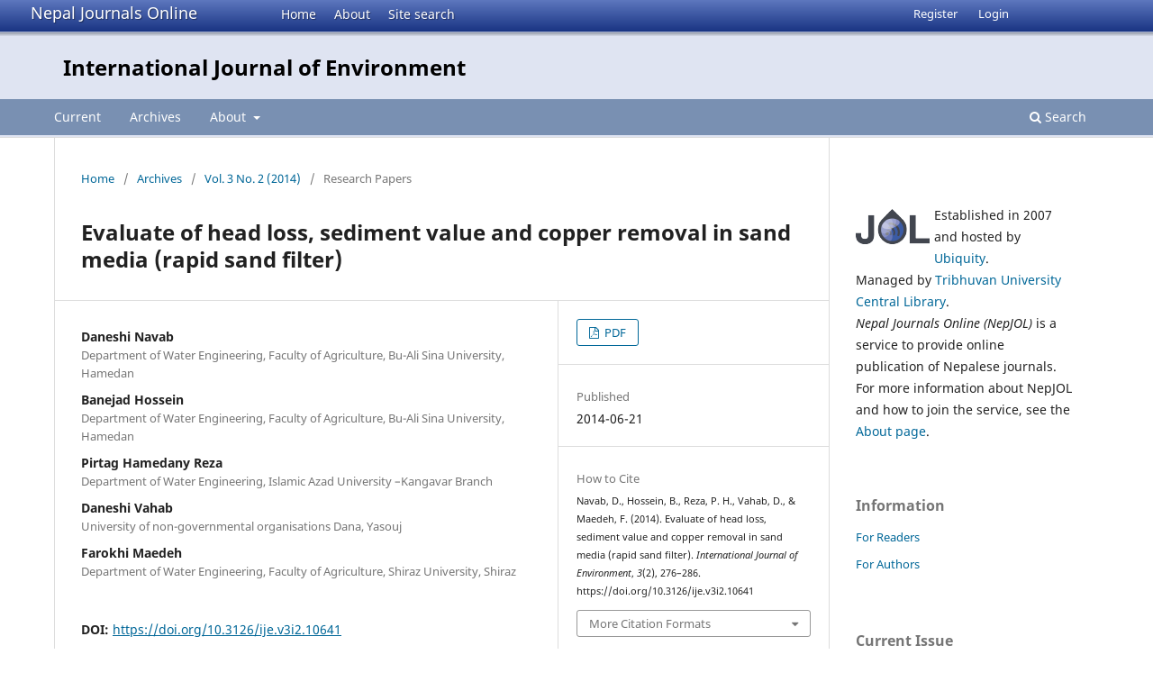

--- FILE ---
content_type: text/html; charset=utf-8
request_url: https://nepjol.info/index.php/IJE/article/view/10641
body_size: 7547
content:
<!DOCTYPE html>
<html lang="en-US" xml:lang="en-US">
<head>
        <meta charset="utf-8">
        <meta name="viewport" content="width=device-width, initial-scale=1.0">
        <title>
                Evaluate of head loss, sediment value and copper removal in sand media (rapid sand filter)
                                                        | International Journal of Environment
                
        </title>

        <link rel="icon" href="https://nepjol.info/public/site/favicon.ico" type="image/x-icon">
        <link rel="shortcut icon" href="https://nepjol.info/public/site/favicon.ico" type="image/x-icon">

	
		<!-- Privacy-friendly analytics by Plausible -->
		<script async src="https://plausible.io/js/pa-yoZQ_KIpidYBnhxANDaAa.js"></script>
		<script>
  			window.plausible=window.plausible||function(){(plausible.q=plausible.q||[]).push(arguments)},plausible.init=plausible.init||function(i){plausible.o=i||{}};
  			plausible.init()
			</script>
	
        
<link rel="icon" href="https://nepjol.info/public/journals/96/favicon_en_US.png" />
<meta name="generator" content="Open Journal Systems 3.3.0.22" />
<link rel="schema.DC" href="http://purl.org/dc/elements/1.1/" />
<meta name="DC.Creator.PersonalName" content="Daneshi Navab"/>
<meta name="DC.Creator.PersonalName" content="Banejad Hossein"/>
<meta name="DC.Creator.PersonalName" content="Pirtag Hamedany Reza"/>
<meta name="DC.Creator.PersonalName" content="Daneshi Vahab"/>
<meta name="DC.Creator.PersonalName" content="Farokhi Maedeh"/>
<meta name="DC.Date.created" scheme="ISO8601" content="2014-06-21"/>
<meta name="DC.Date.dateSubmitted" scheme="ISO8601" content="2014-06-21"/>
<meta name="DC.Date.issued" scheme="ISO8601" content="2014-06-21"/>
<meta name="DC.Date.modified" scheme="ISO8601" content="2015-08-24"/>
<meta name="DC.Description" xml:lang="en" content="Along with the technology development and increasing consumption of water resources, we are experiencing low qualities in the mentioned resources. Copper brings about serious environment al pollution, threatening human health and ecosystem. This metal found variously in water resources and industrial activities. Therefore, it needs to treat the water resources from these excessive amounts. Different methods have used for this reason but the most used method during recent years has been the absorption by economic absorbers such as sand. Rapid sand filters usually used in water and wastewater treatment plants for water clarification. In this research, a single layer gravity rapid sand filter has used to reduce different concentrations of copper. sediment value and head loss arising in filter media is simulated by using combination of Carman-Kozeny, Rose and Gregory models in different discharges of rapid sand filter. Results have shown that with increasing in discharge and decreasing in input copper concentration, arriving time to given head loss, is increasing. In addition, results demonstrated that with increasing in copper concentration in influent, removal efficiency is decreasing somewhat. Results of this research can applied in an appropriate design of rapid sand filter to copper removal, a prediction of rapid sand filter ability to copper removal and an estimation of arising head loss during filter work thus evaluating of time interval backwash. DOI: http://dx.doi.org/10.3126/ije.v3i2.10641 International Journal of the Environment Vol.3(2) 2014: 276-286"/>
<meta name="DC.Format" scheme="IMT" content="application/pdf"/>
<meta name="DC.Identifier" content="10641"/>
<meta name="DC.Identifier.pageNumber" content="276-286"/>
<meta name="DC.Identifier.DOI" content="10.3126/ije.v3i2.10641"/>
<meta name="DC.Identifier.URI" content="https://nepjol.info/index.php/IJE/article/view/10641"/>
<meta name="DC.Language" scheme="ISO639-1" content="en"/>
<meta name="DC.Rights" content="Copyright (c)  "/>
<meta name="DC.Rights" content=""/>
<meta name="DC.Source" content="International Journal of Environment"/>
<meta name="DC.Source.ISSN" content="2091-2854"/>
<meta name="DC.Source.Issue" content="2"/>
<meta name="DC.Source.Volume" content="3"/>
<meta name="DC.Source.URI" content="https://nepjol.info/index.php/IJE"/>
<meta name="DC.Subject" xml:lang="en" content="Sand filter"/>
<meta name="DC.Subject" xml:lang="en" content="copper concentration"/>
<meta name="DC.Subject" xml:lang="en" content="Removal efficiency"/>
<meta name="DC.Subject" xml:lang="en" content="Head loss"/>
<meta name="DC.Title" content="Evaluate of head loss, sediment value and copper removal in sand media (rapid sand filter)"/>
<meta name="DC.Type" content="Text.Serial.Journal"/>
<meta name="DC.Type" xml:lang="en" content=""/>
<meta name="DC.Type.articleType" content="Research Papers"/>
<meta name="gs_meta_revision" content="1.1"/>
<meta name="citation_journal_title" content="International Journal of Environment"/>
<meta name="citation_journal_abbrev" content="Int. J. Environ."/>
<meta name="citation_issn" content="2091-2854"/> 
<meta name="citation_author" content="Daneshi Navab"/>
<meta name="citation_author_institution" content="Department of Water Engineering, Faculty of Agriculture, Bu-Ali Sina University, Hamedan"/>
<meta name="citation_author" content="Banejad Hossein"/>
<meta name="citation_author_institution" content="Department of Water Engineering, Faculty of Agriculture, Bu-Ali Sina University, Hamedan"/>
<meta name="citation_author" content="Pirtag Hamedany Reza"/>
<meta name="citation_author_institution" content="Department of Water Engineering, Islamic Azad University –Kangavar Branch"/>
<meta name="citation_author" content="Daneshi Vahab"/>
<meta name="citation_author_institution" content="University of non-governmental organisations Dana, Yasouj"/>
<meta name="citation_author" content="Farokhi Maedeh"/>
<meta name="citation_author_institution" content="Department of Water Engineering, Faculty of Agriculture, Shiraz University, Shiraz"/>
<meta name="citation_title" content="Evaluate of head loss, sediment value and copper removal in sand media (rapid sand filter)"/>
<meta name="citation_language" content="en"/>
<meta name="citation_date" content="2014/06/21"/>
<meta name="citation_volume" content="3"/>
<meta name="citation_issue" content="2"/>
<meta name="citation_firstpage" content="276"/>
<meta name="citation_lastpage" content="286"/>
<meta name="citation_doi" content="10.3126/ije.v3i2.10641"/>
<meta name="citation_abstract_html_url" content="https://nepjol.info/index.php/IJE/article/view/10641"/>
<meta name="citation_keywords" xml:lang="en" content="Sand filter"/>
<meta name="citation_keywords" xml:lang="en" content="copper concentration"/>
<meta name="citation_keywords" xml:lang="en" content="Removal efficiency"/>
<meta name="citation_keywords" xml:lang="en" content="Head loss"/>
<meta name="citation_pdf_url" content="https://nepjol.info/index.php/IJE/article/download/10641/8617"/>
        <link rel="stylesheet" href="https://nepjol.info/index.php/IJE/$$$call$$$/page/page/css?name=stylesheet" type="text/css" /><link rel="stylesheet" href="https://nepjol.info/index.php/IJE/$$$call$$$/page/page/css?name=font" type="text/css" /><link rel="stylesheet" href="https://nepjol.info/lib/pkp/styles/fontawesome/fontawesome.css?v=3.3.0.22" type="text/css" />
</head>

<body class="pkp_page_article pkp_op_view" dir="ltr">

	<div class="pkp_structure_page">

				<header class="pkp_structure_head" id="headerNavigationContainer" role="banner">
		
			<div class="jol_head_wrapper">
				<div class="jol_logo">
					<a href="https://nepjol.info/index.php/index">Nepal Journals Online</a>
				</div>
				<nav class="jol_navigation_sitelevel_wrapper">
					<ul id="navigationSitelevel" class="jol_navigation_sitelevel pkp_nav_list">
						<li class="">
							<a href="https://nepjol.info/index.php/index">
								Home
							</a>
						</li>
						<li class="">
							<a href="https://nepjol.info/index.php/index/about">
								About
							</a>
						</li>
						<li class="">
							<a href="https://nepjol.info/index.php/index/search">
								Site search
							</a>
						</li>
					</ul>
				</nav>
			</div>
			
						
 <nav class="cmp_skip_to_content" aria-label="Jump to content links">
	<a href="#pkp_content_main">Skip to main content</a>
	<a href="#siteNav">Skip to main navigation menu</a>
		<a href="#pkp_content_footer">Skip to site footer</a>
</nav>

			<div class="pkp_head_wrapper">

				<div class="pkp_site_name_wrapper">
					<button class="pkp_site_nav_toggle">
						<span>Open Menu</span>
					</button>
										<div class="pkp_site_name">
																<a href="						https://nepjol.info/index.php/IJE/index
					" class="is_text">International Journal of Environment</a>
										
					<div  class="jpps_badge">
												  						  
						  <script type="text/javascript" id="jpps-embedder-nepjol-ije" class="jpps-async-widget">(function(){function async_load(){var s=document.createElement('script');s.type='text/javascript';s.async=true;var theUrl='https://www.journalquality.info/journalquality/ratings/2602-www-nepjol-info-ije';s.src=theUrl+(theUrl.indexOf('?')>=0?'&':'?')+'ref='+encodeURIComponent(window.location.href);var embedder=document.getElementById('jpps-embedder-nepjol-ije');embedder.parentNode.insertBefore(s,embedder);}if (window.attachEvent){window.attachEvent('onload', async_load);}else{window.addEventListener('load', async_load, false);}})();</script>
						  
											</div>
					
					</div>
				</div>

				
				<nav class="pkp_site_nav_menu" aria-label="Site Navigation">
					<a id="siteNav"></a>
					<div class="pkp_navigation_primary_row">
						<div class="pkp_navigation_primary_wrapper">
														
							<div class="mobileSiteMenu" >
                <span class="mobileSiteMenuHeader">NepJOL:</span>
                <br>
                <ul>
                  <li class="">
                    <a href="https://nepjol.info/index.php/index">
                      Home
                    </a>
                  </li>
                  <li class="">
                    <a href="https://nepjol.info/index.php/index/about">
                      About
                    </a>
                  </li>
                  <li class="">
                    <a href="https://nepjol.info/index.php/index/search">
                      Site search
                    </a>
                  </li>
                </ul>
                                  <span class="mobileSiteMenuHeader"><br>
                  Journal:
                  </span>
                              </div>
							
													<ul id="navigationPrimary" class="pkp_navigation_primary pkp_nav_list">
								<li class="">
				<a href="https://nepjol.info/index.php/IJE/issue/current">
					Current
				</a>
							</li>
								<li class="">
				<a href="https://nepjol.info/index.php/IJE/issue/archive">
					Archives
				</a>
							</li>
															<li class="">
				<a href="https://nepjol.info/index.php/IJE/about">
					About
				</a>
									<ul>
																					<li class="">
									<a href="https://nepjol.info/index.php/IJE/about">
										About the Journal
									</a>
								</li>
																												<li class="">
									<a href="https://nepjol.info/index.php/IJE/about/submissions">
										Submissions
									</a>
								</li>
																												<li class="">
									<a href="https://nepjol.info/index.php/IJE/about/editorialTeam">
										Editorial Team
									</a>
								</li>
																												<li class="">
									<a href="https://nepjol.info/index.php/IJE/about/privacy">
										Privacy Statement
									</a>
								</li>
																												<li class="">
									<a href="https://nepjol.info/index.php/IJE/about/contact">
										Contact
									</a>
								</li>
																		</ul>
							</li>
			</ul>

				

																						<div class="pkp_navigation_search_wrapper">
									<a href="https://nepjol.info/index.php/IJE/search" class="pkp_search pkp_search_desktop">
										<span class="fa fa-search" aria-hidden="true"></span>
										Search
									</a>
								</div>
													</div>
					</div>
					<div class="pkp_navigation_user_wrapper" id="navigationUserWrapper">
							<ul id="navigationUser" class="pkp_navigation_user pkp_nav_list">
								<li class="profile">
				<a href="https://nepjol.info/index.php/IJE/user/register">
					Register
				</a>
							</li>
								<li class="profile">
				<a href="https://nepjol.info/index.php/IJE/login">
					Login
				</a>
							</li>
										</ul>

					</div>
				</nav>
			</div><!-- .pkp_head_wrapper -->
		</header><!-- .pkp_structure_head -->

						<div class="pkp_structure_content has_sidebar">
			<div class="pkp_structure_main" role="main">
				<a id="pkp_content_main"></a>

<div class="page page_article">
			<nav class="cmp_breadcrumbs" role="navigation" aria-label="You are here:">
	<ol>
		<li>
			<a href="https://nepjol.info/index.php/IJE/index">
				Home
			</a>
			<span class="separator">/</span>
		</li>
		<li>
			<a href="https://nepjol.info/index.php/IJE/issue/archive">
				Archives
			</a>
			<span class="separator">/</span>
		</li>
					<li>
				<a href="https://nepjol.info/index.php/IJE/issue/view/693">
					Vol. 3 No. 2 (2014)
				</a>
				<span class="separator">/</span>
			</li>
				<li class="current" aria-current="page">
			<span aria-current="page">
									Research Papers
							</span>
		</li>
	</ol>
</nav>
	
		  	 <article class="obj_article_details">

		
	<h1 class="page_title">
		Evaluate of head loss, sediment value and copper removal in sand media (rapid sand filter)
	</h1>

	
	<div class="row">
		<div class="main_entry">

							<section class="item authors">
					<h2 class="pkp_screen_reader">Authors</h2>
					<ul class="authors">
											<li>
							<span class="name">
								Daneshi Navab
							</span>
															<span class="affiliation">
									Department of Water Engineering, Faculty of Agriculture, Bu-Ali Sina University, Hamedan
																	</span>
																				</li>
											<li>
							<span class="name">
								Banejad Hossein
							</span>
															<span class="affiliation">
									Department of Water Engineering, Faculty of Agriculture, Bu-Ali Sina University, Hamedan
																	</span>
																				</li>
											<li>
							<span class="name">
								Pirtag Hamedany Reza
							</span>
															<span class="affiliation">
									Department of Water Engineering, Islamic Azad University –Kangavar Branch
																	</span>
																				</li>
											<li>
							<span class="name">
								Daneshi Vahab
							</span>
															<span class="affiliation">
									University of non-governmental organisations Dana, Yasouj
																	</span>
																				</li>
											<li>
							<span class="name">
								Farokhi Maedeh
							</span>
															<span class="affiliation">
									Department of Water Engineering, Faculty of Agriculture, Shiraz University, Shiraz
																	</span>
																				</li>
										</ul>
				</section>
			
																												<section class="item doi">
						<h2 class="label">
														DOI:
						</h2>
						<span class="value">
							<a href="https://doi.org/10.3126/ije.v3i2.10641">
								https://doi.org/10.3126/ije.v3i2.10641
							</a>
						</span>
					</section>
							
									<section class="item keywords">
				<h2 class="label">
										Keywords:
				</h2>
				<span class="value">
											Sand filter, 											copper concentration, 											Removal efficiency, 											Head loss									</span>
			</section>
			
										<section class="item abstract">
					<h2 class="label">Abstract</h2>
					<p>Along with the technology development and increasing consumption of water resources, we are experiencing low qualities in the mentioned resources. Copper brings about serious environment al pollution, threatening human health and ecosystem. This metal found variously in water resources and industrial activities. Therefore, it needs to treat the water resources from these excessive amounts. Different methods have used for this reason but the most used method during recent years has been the absorption by economic absorbers such as sand. Rapid sand filters usually used in water and wastewater treatment plants for water clarification. In this research, a single layer gravity rapid sand filter has used to reduce different concentrations of copper. sediment value and head loss arising in filter media is simulated by using combination of Carman-Kozeny, Rose and Gregory models in different discharges of rapid sand filter. Results have shown that with increasing in discharge and decreasing in input copper concentration, arriving time to given head loss, is increasing. In addition, results demonstrated that with increasing in copper concentration in influent, removal efficiency is decreasing somewhat. Results of this research can applied in an appropriate design of rapid sand filter to copper removal, a prediction of rapid sand filter ability to copper removal and an estimation of arising head loss during filter work thus evaluating of time interval backwash.</p> <p>DOI: <a href="http://dx.doi.org/10.3126/ije.v3i2.10641">http://dx.doi.org/10.3126/ije.v3i2.10641</a></p> <p>International Journal of the Environment Vol.3(2) 2014: 276-286</p>
				</section>
			
			<div class="item downloads_chart">
	<h3 class="label">
		Downloads
	</h3>
	<div class="value">
		<canvas class="usageStatsGraph" data-object-type="Submission" data-object-id="10641"></canvas>
		<div class="usageStatsUnavailable" data-object-type="Submission" data-object-id="10641">
			Download data is not yet available.
		</div>
	</div>
</div>


			<!--###JOL###-->
			<div class="item jolDownloads">
				<div class="jolDownloadNumber">
					<div>Abstract</div>
					<div>1329</div>
				</div>
                							<div class="jolDownloadNumber">
						<div>
                            												<div>PDF</div>
								<div>891</div>
													</div>
					</div>
                					</div>

      <!--###JOL###-->
																																															
						
		</div><!-- .main_entry -->

		<div class="entry_details">

						
										<div class="item galleys">
					<h2 class="pkp_screen_reader">
						Downloads
					</h2>
					<ul class="value galleys_links">
													<li>
								
	
							

<a class="obj_galley_link pdf" href="https://nepjol.info/index.php/IJE/article/view/10641/8617">

		
	PDF

	</a>
							</li>
											</ul>
				</div>
						
						<div class="item published">
				<section class="sub_item">
					<h2 class="label">
						Published
					</h2>
					<div class="value">
																			<span>2014-06-21</span>
																	</div>
				</section>
							</div>
			
										<div class="item citation">
					<section class="sub_item citation_display">
						<h2 class="label">
							How to Cite
						</h2>
						<div class="value">
							<div id="citationOutput" role="region" aria-live="polite">
								<div class="csl-bib-body">
  <div class="csl-entry">Navab, D., Hossein, B., Reza, P. H., Vahab, D., &#38; Maedeh, F. (2014). Evaluate of head loss, sediment value and copper removal in sand media (rapid sand filter). <i>International Journal of Environment</i>, <i>3</i>(2), 276–286. https://doi.org/10.3126/ije.v3i2.10641</div>
</div>
							</div>
							<div class="citation_formats">
								<button class="cmp_button citation_formats_button" aria-controls="cslCitationFormats" aria-expanded="false" data-csl-dropdown="true">
									More Citation Formats
								</button>
								<div id="cslCitationFormats" class="citation_formats_list" aria-hidden="true">
									<ul class="citation_formats_styles">
																					<li>
												<a
													aria-controls="citationOutput"
													href="https://nepjol.info/index.php/IJE/citationstylelanguage/get/acm-sig-proceedings?submissionId=10641&amp;publicationId=9653"
													data-load-citation
													data-json-href="https://nepjol.info/index.php/IJE/citationstylelanguage/get/acm-sig-proceedings?submissionId=10641&amp;publicationId=9653&amp;return=json"
												>
													ACM
												</a>
											</li>
																					<li>
												<a
													aria-controls="citationOutput"
													href="https://nepjol.info/index.php/IJE/citationstylelanguage/get/acs-nano?submissionId=10641&amp;publicationId=9653"
													data-load-citation
													data-json-href="https://nepjol.info/index.php/IJE/citationstylelanguage/get/acs-nano?submissionId=10641&amp;publicationId=9653&amp;return=json"
												>
													ACS
												</a>
											</li>
																					<li>
												<a
													aria-controls="citationOutput"
													href="https://nepjol.info/index.php/IJE/citationstylelanguage/get/apa?submissionId=10641&amp;publicationId=9653"
													data-load-citation
													data-json-href="https://nepjol.info/index.php/IJE/citationstylelanguage/get/apa?submissionId=10641&amp;publicationId=9653&amp;return=json"
												>
													APA
												</a>
											</li>
																					<li>
												<a
													aria-controls="citationOutput"
													href="https://nepjol.info/index.php/IJE/citationstylelanguage/get/associacao-brasileira-de-normas-tecnicas?submissionId=10641&amp;publicationId=9653"
													data-load-citation
													data-json-href="https://nepjol.info/index.php/IJE/citationstylelanguage/get/associacao-brasileira-de-normas-tecnicas?submissionId=10641&amp;publicationId=9653&amp;return=json"
												>
													ABNT
												</a>
											</li>
																					<li>
												<a
													aria-controls="citationOutput"
													href="https://nepjol.info/index.php/IJE/citationstylelanguage/get/chicago-author-date?submissionId=10641&amp;publicationId=9653"
													data-load-citation
													data-json-href="https://nepjol.info/index.php/IJE/citationstylelanguage/get/chicago-author-date?submissionId=10641&amp;publicationId=9653&amp;return=json"
												>
													Chicago
												</a>
											</li>
																					<li>
												<a
													aria-controls="citationOutput"
													href="https://nepjol.info/index.php/IJE/citationstylelanguage/get/harvard-cite-them-right?submissionId=10641&amp;publicationId=9653"
													data-load-citation
													data-json-href="https://nepjol.info/index.php/IJE/citationstylelanguage/get/harvard-cite-them-right?submissionId=10641&amp;publicationId=9653&amp;return=json"
												>
													Harvard
												</a>
											</li>
																					<li>
												<a
													aria-controls="citationOutput"
													href="https://nepjol.info/index.php/IJE/citationstylelanguage/get/ieee?submissionId=10641&amp;publicationId=9653"
													data-load-citation
													data-json-href="https://nepjol.info/index.php/IJE/citationstylelanguage/get/ieee?submissionId=10641&amp;publicationId=9653&amp;return=json"
												>
													IEEE
												</a>
											</li>
																					<li>
												<a
													aria-controls="citationOutput"
													href="https://nepjol.info/index.php/IJE/citationstylelanguage/get/modern-language-association?submissionId=10641&amp;publicationId=9653"
													data-load-citation
													data-json-href="https://nepjol.info/index.php/IJE/citationstylelanguage/get/modern-language-association?submissionId=10641&amp;publicationId=9653&amp;return=json"
												>
													MLA
												</a>
											</li>
																					<li>
												<a
													aria-controls="citationOutput"
													href="https://nepjol.info/index.php/IJE/citationstylelanguage/get/turabian-fullnote-bibliography?submissionId=10641&amp;publicationId=9653"
													data-load-citation
													data-json-href="https://nepjol.info/index.php/IJE/citationstylelanguage/get/turabian-fullnote-bibliography?submissionId=10641&amp;publicationId=9653&amp;return=json"
												>
													Turabian
												</a>
											</li>
																					<li>
												<a
													aria-controls="citationOutput"
													href="https://nepjol.info/index.php/IJE/citationstylelanguage/get/vancouver?submissionId=10641&amp;publicationId=9653"
													data-load-citation
													data-json-href="https://nepjol.info/index.php/IJE/citationstylelanguage/get/vancouver?submissionId=10641&amp;publicationId=9653&amp;return=json"
												>
													Vancouver
												</a>
											</li>
																			</ul>
																			<div class="label">
											Download Citation
										</div>
										<ul class="citation_formats_styles">
																							<li>
													<a href="https://nepjol.info/index.php/IJE/citationstylelanguage/download/ris?submissionId=10641&amp;publicationId=9653">
														<span class="fa fa-download"></span>
														Endnote/Zotero/Mendeley (RIS)
													</a>
												</li>
																							<li>
													<a href="https://nepjol.info/index.php/IJE/citationstylelanguage/download/bibtex?submissionId=10641&amp;publicationId=9653">
														<span class="fa fa-download"></span>
														BibTeX
													</a>
												</li>
																					</ul>
																	</div>
							</div>
						</div>
					</section>
				</div>
			
										<div class="item issue">

											<section class="sub_item">
							<h2 class="label">
								Issue
							</h2>
							<div class="value">
								<a class="title" href="https://nepjol.info/index.php/IJE/issue/view/693">
									Vol. 3 No. 2 (2014)
								</a>
							</div>
						</section>
					
											<section class="sub_item">
							<h2 class="label">
								Section
							</h2>
							<div class="value">
								Research Papers
							</div>
						</section>
					
									</div>
			
															
										<div class="item copyright">
					<h2 class="label">
						License
					</h2>
										<p>The author(s) acknowledge that the manuscript submitted is his/her/their own original work; all authors participated in the work in a substantive way and are prepared to take public responsibility for the work; all authors have seen and approved the manuscript as submitted;&nbsp; the manuscript has not been published and is not being submitted or considered for publication elsewhere; the text, illustrations, and any other materials included in the manuscript do not infringe(plagiarism) upon any existing copyright or other rights of anyone.</p>
<p>Notwithstanding the above, the Contributor(s) or, if applicable the Contributor’s Employer, retain(s) all proprietary rights other than copyright, such as Patent rights; to use, free of charge, all parts of this article for the author’s future works in books, lectures, classroom teaching or oral presentations; the right to reproduce the article for their own purposes provided the copies are not offered for sale.</p>
<p><strong>The copyright to the contribution identified is transferred to IJE.</strong></p>
				</div>
			
			

		</div><!-- .entry_details -->
	</div><!-- .row -->

</article>

	

</div><!-- .page -->

	</div><!-- pkp_structure_main -->

									<div class="pkp_structure_sidebar left" role="complementary" aria-label="Sidebar">
				<div class="pkp_block">
	<div class="content">
		<img id="jollogo" style="float: left; padding: 5px 5px 5px 0px;" src="https://www.nepjol.info/public/site/jol-logo-small.png" alt="" width="82" height="40" />
		<p>Established in 2007 and hosted by <a href='https://ubiquity.pub/' target='_blank'>Ubiquity</a>.<br/>Managed by&nbsp;<a href="http://www.tucl.org.np/">Tribhuvan University Central Library</a>.<br /><em>Nepal Journals Online (NepJOL)</em>&nbsp;is a service to provide online publication of Nepalese journals. For more information about NepJOL and how to join the service, see the <a href="https://www.nepjol.info/index.php/index/about">About page</a>.</p>
	</div>
</div>
<div class="pkp_block block_information">
	<h2 class="title">Information</h2>
	<div class="content">
		<ul>
							<li>
					<a href="https://nepjol.info/index.php/IJE/information/readers">
						For Readers
					</a>
				</li>
										<li>
					<a href="https://nepjol.info/index.php/IJE/information/authors">
						For Authors
					</a>
				</li>
								</ul>
	</div>
</div>
<div class="pkp_block block_web_feed">
	<h2 class="title">Current Issue</h2>
	<div class="content">
		<ul>
			<li>
				<a href="https://nepjol.info/index.php/IJE/gateway/plugin/WebFeedGatewayPlugin/atom">
					<img src="https://nepjol.info/lib/pkp/templates/images/atom.svg" alt="Atom logo">
				</a>
			</li>
			<li>
				<a href="https://nepjol.info/index.php/IJE/gateway/plugin/WebFeedGatewayPlugin/rss2">
					<img src="https://nepjol.info/lib/pkp/templates/images/rss20_logo.svg" alt="RSS2 logo">
				</a>
			</li>
			<li>
				<a href="https://nepjol.info/index.php/IJE/gateway/plugin/WebFeedGatewayPlugin/rss">
					<img src="https://nepjol.info/lib/pkp/templates/images/rss10_logo.svg" alt="RSS1 logo">
				</a>
			</li>
		</ul>
	</div>
</div>

			</div><!-- pkp_sidebar.left -->
			</div><!-- pkp_structure_content -->

<div class="pkp_structure_footer_wrapper" role="contentinfo">
	<a id="pkp_content_footer"></a>

	<div class="pkp_structure_footer">
    
					<div class="pkp_footer_content">
				
																													<p>International Journal of Environment<br /> eISSN 2091-2854</p>
										</div>
		    

		<div class="pkp_brand_footer" role="complementary">
			<a href="https://nepjol.info/index.php/IJE/about/aboutThisPublishingSystem">
				<img alt="More information about the publishing system, Platform and Workflow by OJS/PKP." src="https://nepjol.info/templates/images/ojs_brand.png">
			</a>
		</div>
	</div>
</div><!-- pkp_structure_footer_wrapper -->

</div><!-- pkp_structure_page -->

<script src="https://nepjol.info/lib/pkp/lib/vendor/components/jquery/jquery.min.js?v=3.3.0.22" type="text/javascript"></script><script src="https://nepjol.info/lib/pkp/lib/vendor/components/jqueryui/jquery-ui.min.js?v=3.3.0.22" type="text/javascript"></script><script src="https://nepjol.info/plugins/themes/default/js/lib/popper/popper.js?v=3.3.0.22" type="text/javascript"></script><script src="https://nepjol.info/plugins/themes/default/js/lib/bootstrap/util.js?v=3.3.0.22" type="text/javascript"></script><script src="https://nepjol.info/plugins/themes/default/js/lib/bootstrap/dropdown.js?v=3.3.0.22" type="text/javascript"></script><script src="https://nepjol.info/plugins/themes/default/js/main.js?v=3.3.0.22" type="text/javascript"></script><script src="https://nepjol.info/plugins/generic/citationStyleLanguage/js/articleCitation.js?v=3.3.0.22" type="text/javascript"></script><script type="text/javascript">var pkpUsageStats = pkpUsageStats || {};pkpUsageStats.data = pkpUsageStats.data || {};pkpUsageStats.data.Submission = pkpUsageStats.data.Submission || {};pkpUsageStats.data.Submission[10641] = {"data":{"2015":{"1":0,"2":0,"3":0,"4":0,"5":0,"6":0,"7":0,"8":11,"9":13,"10":9,"11":5,"12":7},"2016":{"1":3,"2":3,"3":7,"4":7,"5":7,"6":12,"7":15,"8":5,"9":9,"10":6,"11":8,"12":13},"2017":{"1":11,"2":15,"3":8,"4":19,"5":3,"6":0,"7":5,"8":8,"9":4,"10":0,"11":14,"12":5},"2018":{"1":4,"2":1,"3":13,"4":23,"5":13,"6":10,"7":14,"8":0,"9":0,"10":15,"11":14,"12":27},"2019":{"1":13,"2":22,"3":10,"4":23,"5":12,"6":13,"7":10,"8":19,"9":12,"10":18,"11":11,"12":8},"2020":{"1":10,"2":6,"3":14,"4":11,"5":7,"6":7,"7":7,"8":9,"9":0,"10":0,"11":0,"12":1},"2021":{"1":11,"2":6,"3":7,"4":11,"5":7,"6":11,"7":4,"8":7,"9":2,"10":16,"11":14,"12":7},"2022":{"1":3,"2":4,"3":9,"4":6,"5":5,"6":7,"7":1,"8":4,"9":3,"10":5,"11":3,"12":2},"2023":{"1":0,"2":0,"3":1,"4":0,"5":0,"6":0,"7":0,"8":0,"9":1,"10":0,"11":4,"12":0},"2024":{"1":3,"2":1,"3":5,"4":0,"5":1,"6":4,"7":4,"8":4,"9":5,"10":8,"11":1,"12":4},"2025":{"1":5,"2":3,"3":8,"4":5,"5":6,"6":5,"7":7,"8":27,"9":4,"10":6,"11":1,"12":3},"2026":{"1":1,"2":0,"3":0,"4":0,"5":0,"6":0,"7":0,"8":0,"9":0,"10":0,"11":0,"12":0}},"label":"All Downloads","color":"79,181,217","total":891};</script><script src="https://cdnjs.cloudflare.com/ajax/libs/Chart.js/2.0.1/Chart.js?v=3.3.0.22" type="text/javascript"></script><script type="text/javascript">var pkpUsageStats = pkpUsageStats || {};pkpUsageStats.locale = pkpUsageStats.locale || {};pkpUsageStats.locale.months = ["Jan","Feb","Mar","Apr","May","Jun","Jul","Aug","Sep","Oct","Nov","Dec"];pkpUsageStats.config = pkpUsageStats.config || {};pkpUsageStats.config.chartType = "bar";</script><script src="https://nepjol.info/plugins/generic/usageStats/js/UsageStatsFrontendHandler.js?v=3.3.0.22" type="text/javascript"></script><script type="text/javascript">
(function (w, d, s, l, i) { w[l] = w[l] || []; var f = d.getElementsByTagName(s)[0],
j = d.createElement(s), dl = l != 'dataLayer' ? '&l=' + l : ''; j.async = true; 
j.src = 'https://www.googletagmanager.com/gtag/js?id=' + i + dl; f.parentNode.insertBefore(j, f); 
function gtag(){dataLayer.push(arguments)}; gtag('js', new Date()); gtag('config', i); })
(window, document, 'script', 'dataLayer', 'UA-2851319-1');
</script>

      
      <script>
      function mobileSiteMenu(x) {
        if (x.matches) {
          $(".jol_navigation_sitelevel_wrapper").hide();
          $(".mobileSiteMenu").show();
        } else {
          $(".jol_navigation_sitelevel_wrapper").show();
          $(".mobileSiteMenu").hide();
        }
      }
      var x = window.matchMedia("(max-width: 992px)");
      mobileSiteMenu(x);
      x.addListener(mobileSiteMenu);
      </script>
      



</body>
</html>
